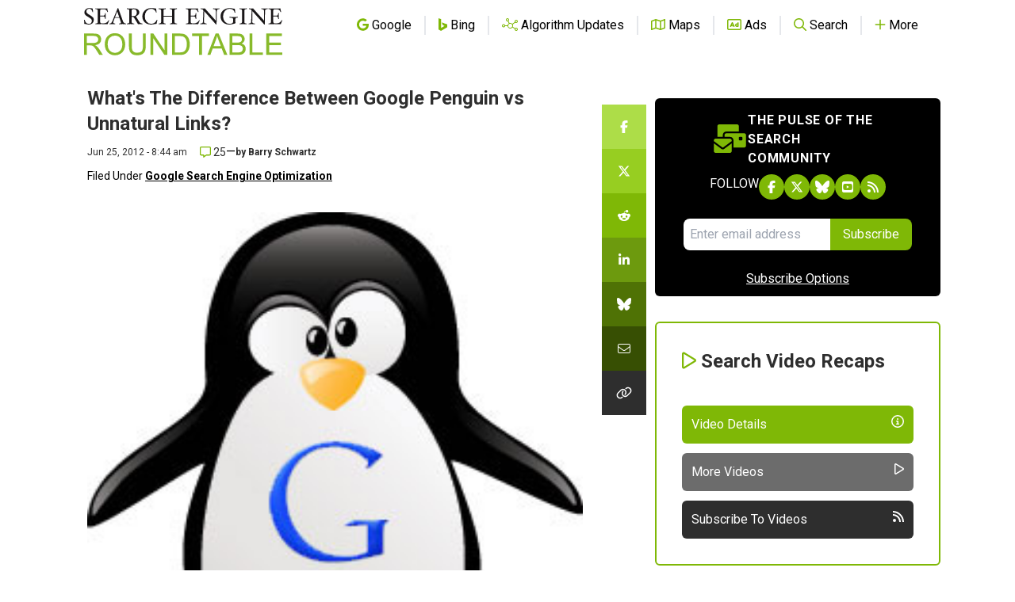

--- FILE ---
content_type: text/html; charset=utf-8
request_url: https://disqus.com/embed/comments/?base=default&f=seroundtable&t_u=https%3A%2F%2Fwww.seroundtable.com%2Fpenguin-vs-links-15343.html&t_e=What%26%23039%3Bs%20The%20Difference%20Between%20Google%20Penguin%20vs%20Unnatural%20Links%3F&t_d=Google%20Penguin%20Penalty%20vs%20Unnatural%20Link%20Penalty%3F&t_t=What%26%23039%3Bs%20The%20Difference%20Between%20Google%20Penguin%20vs%20Unnatural%20Links%3F&s_o=default
body_size: 6007
content:
<!DOCTYPE html>

<html lang="en" dir="ltr" class="not-supported type-">

<head>
    <title>Disqus Comments</title>

    
    <meta name="viewport" content="width=device-width, initial-scale=1, maximum-scale=1, user-scalable=no">
    <meta http-equiv="X-UA-Compatible" content="IE=edge"/>

    <style>
        .alert--warning {
            border-radius: 3px;
            padding: 10px 15px;
            margin-bottom: 10px;
            background-color: #FFE070;
            color: #A47703;
        }

        .alert--warning a,
        .alert--warning a:hover,
        .alert--warning strong {
            color: #A47703;
            font-weight: bold;
        }

        .alert--error p,
        .alert--warning p {
            margin-top: 5px;
            margin-bottom: 5px;
        }
        
        </style>
    
    <style>
        
        html, body {
            overflow-y: auto;
            height: 100%;
        }
        

        #error {
            display: none;
        }

        .clearfix:after {
            content: "";
            display: block;
            height: 0;
            clear: both;
            visibility: hidden;
        }

        
    </style>

</head>
<body>
    

    
    <div id="error" class="alert--error">
        <p>We were unable to load Disqus. If you are a moderator please see our <a href="https://docs.disqus.com/help/83/"> troubleshooting guide</a>. </p>
    </div>

    
    <script type="text/json" id="disqus-forumData">{"session":{"canModerate":false,"audienceSyncVerified":false,"canReply":true,"mustVerify":false,"recaptchaPublicKey":"6LfHFZceAAAAAIuuLSZamKv3WEAGGTgqB_E7G7f3","mustVerifyEmail":false},"forum":{"aetBannerConfirmation":null,"founder":"251835","twitterName":"rustybrick","commentsLinkOne":"1 Comment","guidelines":null,"disableDisqusBrandingOnPolls":false,"commentsLinkZero":"0 Comments","disableDisqusBranding":false,"id":"seroundtable","createdAt":"2009-03-16T13:12:23.487613","category":"Tech","aetBannerEnabled":false,"aetBannerTitle":null,"raw_guidelines":null,"initialCommentCount":null,"votingType":0,"daysUnapproveNewUsers":null,"installCompleted":true,"moderatorBadgeText":null,"commentPolicyText":"We value your comments, but please no spam, no solicitations, no bigotry and no personal attacks!","aetEnabled":false,"channel":null,"sort":2,"description":null,"organizationHasBadges":true,"newPolicy":true,"raw_description":null,"customFont":null,"language":"en","adsReviewStatus":1,"commentsPlaceholderTextEmpty":null,"daysAlive":null,"forumCategory":{"date_added":"2016-01-28T01:54:31","id":8,"name":"Tech"},"linkColor":null,"colorScheme":"auto","pk":"100244","commentsPlaceholderTextPopulated":null,"permissions":{},"commentPolicyLink":"https://www.seroundtable.com/comment-policy.html","aetBannerDescription":null,"favicon":{"permalink":"https://disqus.com/api/forums/favicons/seroundtable.jpg","cache":"https://c.disquscdn.com/uploads/forums/10/244/favicon.png?1704128932"},"name":"Search Engine Roundtable","commentsLinkMultiple":"{num} Comments","settings":{"threadRatingsEnabled":false,"adsDRNativeEnabled":false,"behindClickEnabled":false,"disable3rdPartyTrackers":true,"adsVideoEnabled":false,"adsProductVideoEnabled":false,"adsPositionBottomEnabled":false,"ssoRequired":false,"contextualAiPollsEnabled":false,"unapproveLinks":false,"adsPositionRecommendationsEnabled":false,"adsEnabled":false,"adsProductLinksThumbnailsEnabled":false,"hasCustomAvatar":false,"organicDiscoveryEnabled":false,"adsProductDisplayEnabled":false,"adsProductLinksEnabled":false,"audienceSyncEnabled":false,"threadReactionsEnabled":false,"linkAffiliationEnabled":false,"adsPositionAiPollsEnabled":false,"disableSocialShare":false,"adsPositionTopEnabled":false,"adsProductStoriesEnabled":false,"sidebarEnabled":false,"adultContent":false,"allowAnonVotes":false,"gifPickerEnabled":true,"mustVerify":true,"badgesEnabled":false,"mustVerifyEmail":true,"allowAnonPost":false,"unapproveNewUsersEnabled":false,"mediaembedEnabled":true,"aiPollsEnabled":false,"userIdentityDisabled":false,"adsPositionPollEnabled":false,"discoveryLocked":false,"validateAllPosts":false,"adsSettingsLocked":false,"isVIP":false,"adsPositionInthreadEnabled":false},"organizationId":77221,"typeface":"auto","url":"http://www.seroundtable.com/","daysThreadAlive":null,"avatar":{"small":{"permalink":"https://disqus.com/api/forums/avatars/seroundtable.jpg?size=32","cache":"//a.disquscdn.com/1768293611/images/noavatar32.png"},"large":{"permalink":"https://disqus.com/api/forums/avatars/seroundtable.jpg?size=92","cache":"//a.disquscdn.com/1768293611/images/noavatar92.png"}},"signedUrl":"http://disq.us/?url=http%3A%2F%2Fwww.seroundtable.com%2F&key=XRkZSv-CoWQI-YNGOjZecw"}}</script>

    <div id="postCompatContainer"><div class="comment__wrapper"><div class="comment__name clearfix"><img class="comment__avatar" src="https://c.disquscdn.com/uploads/users/6430/8760/avatar92.jpg?1375522753" width="32" height="32" /><strong><a href="">Spook SEO</a></strong> &bull; 12 years ago
        </div><div class="comment__content"><p> @Baryy: TLA or Text Links Ads (paid) too.</p></div></div><div class="comment__wrapper"><div class="comment__name clearfix"><img class="comment__avatar" src="https://c.disquscdn.com/uploads/users/2954/7565/avatar92.jpg?1343200122" width="32" height="32" /><strong><a href="">yonowillis</a></strong> &bull; 13 years ago
        </div><div class="comment__content"><p>Unnatural links has always been the primary target for the Penguin. It was updated by the Google against the websites which use spammy or black hat seo techniques to manipulate the results of search engines. </p></div></div><div class="comment__wrapper"><div class="comment__name clearfix"><img class="comment__avatar" src="//a.disquscdn.com/1768293611/images/noavatar92.png" width="32" height="32" /><strong><a href="">Simon</a></strong> &bull; 13 years ago
        </div><div class="comment__content"><p>Nice of you to clarify this Barry. When do you think the next Penguin data refresh will be? Presuming you cannot recover from Penguin before this time?</p></div></div><div class="comment__wrapper"><div class="comment__name clearfix"><img class="comment__avatar" src="//a.disquscdn.com/1768293611/images/noavatar92.png" width="32" height="32" /><strong><a href="">Daniel</a></strong> &bull; 13 years ago
        </div><div class="comment__content"><p>I find <a href="http://disq.us/url?url=http%3A%2F%2Fwww.generateanchors.com%3A4BLyqAk8dTwtN0RujeW2SV3d47w&amp;cuid=100244" rel="nofollow noopener" target="_blank" title="www.generateanchors.com">www.generateanchors.com</a> a useful little tool to generate a huge list of natural anchor texts. You guys should find it useful as well.</p></div></div><div class="comment__wrapper"><div class="comment__name clearfix"><img class="comment__avatar" src="https://c.disquscdn.com/uploads/users/2054/4490/avatar92.jpg?1342372651" width="32" height="32" /><strong><a href="">Ori_Zilbershtein</a></strong> &bull; 13 years ago
        </div><div class="comment__content"><p>the unnatural link messages began to appear around the 7th of March, penguin was released only on 24.4.2012</p></div></div><div class="comment__wrapper"><div class="comment__name clearfix"><img class="comment__avatar" src="//a.disquscdn.com/1768293611/images/noavatar92.png" width="32" height="32" /><strong><a href="">Faisal Qureshi</a></strong> &bull; 13 years ago
        </div><div class="comment__content"><p>I think penguin is a bot or algorithm which collects suspicious anchor texts, links of blog rolls and sends to the indexer and indexer then evaluates and decides the penalty. Meanwhile the data in the indexer is reviewed by human eye and then alerts are sent to the respective websites.</p></div></div><div class="comment__wrapper"><div class="comment__name clearfix"><img class="comment__avatar" src="https://c.disquscdn.com/uploads/users/16808/5745/avatar92.jpg?1539596388" width="32" height="32" /><strong><a href="">Ed Watkinson</a></strong> &bull; 13 years ago
        </div><div class="comment__content"><p>Pretty Good explanation Barry. My thoughts in summary are that the unnatural link message is looking more at the actual sites you have links on (ie. are they spammy blogs, link networks etc) and Penguin is looking more at the actual links coming to your site (regardless of the host site) and looking more at patterns, anchor text variations, % brand anchor text etc).</p></div></div><div class="comment__wrapper"><div class="comment__name clearfix"><img class="comment__avatar" src="https://c.disquscdn.com/uploads/users/2302/6481/avatar92.jpg?1402907734" width="32" height="32" /><strong><a href="">Inbound Marketing Expert</a></strong> &bull; 13 years ago
        </div><div class="comment__content"><p>Well, I say Google had made penguin update only to hit white hat people, because Google don't want to people click on search, they just want to people click on advertisement they serve. I have found many black hat website which is ranking for biggest keywords like "website designing", "Website Development". This kind of website's have massive paid links. Can anyone say. Which is better Black Hat or White Hat. As i seen the data, I guess We should try black hat and see.</p></div></div><div class="comment__wrapper"><div class="comment__name clearfix"><img class="comment__avatar" src="//a.disquscdn.com/1768293611/images/noavatar92.png" width="32" height="32" /><strong><a href="">Avinash r</a></strong> &bull; 13 years ago
        </div><div class="comment__content"><p>Hi Barry, i have a question, how Google know or track this is a paid link or how to differentiate between paid or natural link? </p></div></div><div class="comment__wrapper"><div class="comment__name clearfix"><img class="comment__avatar" src="https://c.disquscdn.com/uploads/users/5496/1788/avatar92.jpg?1591250564" width="32" height="32" /><strong><a href="">Gabriel Machuret</a></strong> &bull; 13 years ago
        </div><div class="comment__content"><p>Hi Barry, if someone like you, that is an authority in the industry, has "to guess" , what Google expect the normal - humble webmaster to know about the updates.</p><p>You have direct communication with the Google gods , and you ARE STILL confused... so it's a bit scary how messy this whole game now is.</p></div></div><div class="comment__wrapper"><div class="comment__name clearfix"><img class="comment__avatar" src="https://c.disquscdn.com/uploads/users/5488/8314/avatar92.jpg?1671130463" width="32" height="32" /><strong><a href="">josh bachynski (SEO)</a></strong> &bull; 13 years ago
        </div><div class="comment__content"><p>just watch my video it explains it all based on my research - penguin is an onpage keyword stuffing algo that ALSO hits backlink pages: <a href="https://disq.us/url?url=https%3A%2F%2Fvimeo.com%2F42939368%3AblzA5CvE8HRDaoUANk8jEJmLkx8&amp;cuid=100244" rel="nofollow noopener" target="_blank" title="https://vimeo.com/42939368">https://vimeo.com/42939368</a></p></div></div><div class="comment__wrapper"><div class="comment__name clearfix"><img class="comment__avatar" src="//a.disquscdn.com/1768293611/images/noavatar92.png" width="32" height="32" /><strong><a href="">Guest</a></strong> &bull; 13 years ago
        </div><div class="comment__content"><p>LOL Amazing how a blackhat product seller who's product specifically concentrates on building spammy links has "worked out" that Penguin is an on page penalty! That is akin to Burglar telling you your security is bad because you keep the door closed. You are about as credible as  Bernie Madoff.</p></div></div><div class="comment__wrapper"><div class="comment__name clearfix"><img class="comment__avatar" src="https://c.disquscdn.com/uploads/users/2320/3776/avatar92.jpg?1436799540" width="32" height="32" /><strong><a href="">@Michael_Martinez</a></strong> &bull; 13 years ago
        </div><div class="comment__content"><p>AND Penguin is about on-page keyword stuffing.  Too many people are neglecting that side of the bird.</p></div></div><div class="comment__wrapper"><div class="comment__name clearfix"><img class="comment__avatar" src="//a.disquscdn.com/1768293611/images/noavatar92.png" width="32" height="32" /><strong><a href="">d-biz</a></strong> &bull; 13 years ago
        </div><div class="comment__content"><p>Isn't that what panda is all about?</p></div></div><div class="comment__wrapper"><div class="comment__name clearfix"><img class="comment__avatar" src="//a.disquscdn.com/1768293611/images/noavatar92.png" width="32" height="32" /><strong><a href="">Richard Merry</a></strong> &bull; 13 years ago
        </div><div class="comment__content"><p>My understanding is Panda is more about measuring on-page metrics and using to help rank sites in the SERPs.  Penguin is more about keyword stuffing on both on-page and in anchor text.</p></div></div><div class="comment__wrapper"><div class="comment__name clearfix"><img class="comment__avatar" src="https://c.disquscdn.com/uploads/users/16808/5745/avatar92.jpg?1539596388" width="32" height="32" /><strong><a href="">Ed Watkinson</a></strong> &bull; 13 years ago
        </div><div class="comment__content"><p>Penguin is trying to catch overly optimised sites essentially from more a technical perspective, Panda was more content (text and images) focused.. </p></div></div><div class="comment__wrapper"><div class="comment__name clearfix"><img class="comment__avatar" src="//a.disquscdn.com/1768293611/images/noavatar92.png" width="32" height="32" /><strong><a href="">apollo seo</a></strong> &bull; 13 years ago
        </div><div class="comment__content"><p>Seriously i am too confused on this thing as We know that Penguin "<a href="http://disq.us/url?url=http%3A%2F%2Fwww.savegreentech.com%3ADMcI1qnJD1VIwjX2WgUfJV6WdVs&amp;cuid=100244" rel="nofollow noopener" target="_blank" title="www.savegreentech.com">www.savegreentech.com</a> " is automated and the unnatural link notifications are manual.  This is the same thing but  i think they are moreover the same thing .</p></div></div><div class="comment__wrapper"><div class="comment__name clearfix"><img class="comment__avatar" src="//a.disquscdn.com/1768293611/images/noavatar92.png" width="32" height="32" /><strong><a href="">d-biz</a></strong> &bull; 13 years ago
        </div><div class="comment__content"><p>I see no difference between unatural links and low-quality links (penguin).</p></div></div><div class="comment__wrapper"><div class="comment__name clearfix"><img class="comment__avatar" src="https://c.disquscdn.com/uploads/users/1458/9348/avatar92.jpg?1380669079" width="32" height="32" /><strong><a href="">Mark Sadler</a></strong> &bull; 13 years ago
        </div><div class="comment__content"><p>That seems a very simple explanation. <br>My website was hit hard on 23rd Feb, and then again but not so hard on 21st March, 24th April and 22nd May. I've been through webmaster tools and requested that certain sites stop linking to me. Sadly i've only had one reply to say that links have been removed. I'm now waiting for the new "Ignore this link" tool to be added to webmaster tools.<br>I've had no letter, just a 60% drop in traffic. <br>I do have 600 links from a website about horses, and my website is about care homes!!!<br>The horse website does not have any contact details (even on whois) so I'm stuffed.<br>Feeling frustrated with Google at the minute ;-(</p></div></div><div class="comment__wrapper"><div class="comment__name clearfix"><img class="comment__avatar" src="https://c.disquscdn.com/uploads/users/12032/4741/avatar92.jpg?1420616311" width="32" height="32" /><strong><a href="">Rahman Mehraby</a></strong> &bull; 13 years ago
        </div><div class="comment__content"><p>I think if this is the way you get penalized, Google has got such a stupid system, because any competitor can damage you by sending such links. This is something out of your control and doesn't prove that you've been involved in this scam.</p><p>It simply doesn't make any sense to me. Probably you should look for another reason.</p><p>Rahman Mehraby<br>TRAVELIST.BIZ</p></div></div><div class="comment__wrapper"><div class="comment__name clearfix"><img class="comment__avatar" src="//a.disquscdn.com/1768293611/images/noavatar92.png" width="32" height="32" /><strong><a href="">Gad</a></strong> &bull; 13 years ago
        </div><div class="comment__content"><p>Don't wait for their tool, send another letter via GMT and add a list of sites you want ignored (and cant be reached by you). </p></div></div><div class="comment__wrapper"><div class="comment__name clearfix"><img class="comment__avatar" src="https://c.disquscdn.com/uploads/users/2685/8775/avatar92.jpg?1767979489" width="32" height="32" /><strong><a href="">Oleg Korneitchouk</a></strong> &bull; 13 years ago
        </div><div class="comment__content"><p>I have to agree. Penguin is more about overoptimization and low quality sites while the manual penalty is for links from 'false authority' sites like spun blog articles on networks and empty profile links on high pr domains.</p><p>I'd also add that there is a high correlation between getting hit by penguin and receiving the manual penalty.</p></div></div><div class="comment__wrapper"><div class="comment__name clearfix"><img class="comment__avatar" src="//a.disquscdn.com/1768293611/images/noavatar92.png" width="32" height="32" /><strong><a href="">Guest</a></strong> &bull; 13 years ago
        </div><div class="comment__content"><p>So does it mean that you will not be notified, if you are hit by Penguin? or in other way, you will be notified if your rankings get dropped (not because of Penguin) due to links from unnatural link building activities.</p></div></div><div class="comment__wrapper"><div class="comment__name clearfix"><img class="comment__avatar" src="https://c.disquscdn.com/uploads/users/865/8156/avatar92.jpg?1340815819" width="32" height="32" /><strong><a href="">Tony Emerson</a></strong> &bull; 13 years ago
        </div><div class="comment__content"><p>Yeah, you don't get notified if you're hit by Penguin.</p></div></div><div class="comment__wrapper"><div class="comment__name clearfix"><img class="comment__avatar" src="https://c.disquscdn.com/uploads/users/1996/4321/avatar92.jpg?1368471737" width="32" height="32" /><strong><a href="">Lyndon NA</a></strong> &bull; 13 years ago
        </div><div class="comment__content"><p>I cannot believe the SEOs out there are confused over this!</p></div></div></div>


    <div id="fixed-content"></div>

    
        <script type="text/javascript">
          var embedv2assets = window.document.createElement('script');
          embedv2assets.src = 'https://c.disquscdn.com/embedv2/latest/embedv2.js';
          embedv2assets.async = true;

          window.document.body.appendChild(embedv2assets);
        </script>
    



    
</body>
</html>


--- FILE ---
content_type: text/html; charset=utf-8
request_url: https://www.google.com/recaptcha/api2/aframe
body_size: 268
content:
<!DOCTYPE HTML><html><head><meta http-equiv="content-type" content="text/html; charset=UTF-8"></head><body><script nonce="NN4OG8yET1JW9DuIXrbAsw">/** Anti-fraud and anti-abuse applications only. See google.com/recaptcha */ try{var clients={'sodar':'https://pagead2.googlesyndication.com/pagead/sodar?'};window.addEventListener("message",function(a){try{if(a.source===window.parent){var b=JSON.parse(a.data);var c=clients[b['id']];if(c){var d=document.createElement('img');d.src=c+b['params']+'&rc='+(localStorage.getItem("rc::a")?sessionStorage.getItem("rc::b"):"");window.document.body.appendChild(d);sessionStorage.setItem("rc::e",parseInt(sessionStorage.getItem("rc::e")||0)+1);localStorage.setItem("rc::h",'1769971605656');}}}catch(b){}});window.parent.postMessage("_grecaptcha_ready", "*");}catch(b){}</script></body></html>